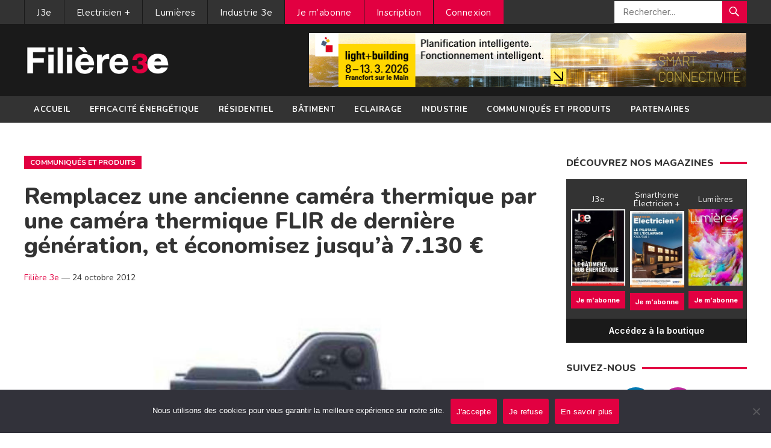

--- FILE ---
content_type: text/html; charset=utf-8
request_url: https://accounts.google.com/o/oauth2/postmessageRelay?parent=https%3A%2F%2Fwww.filiere-3e.fr&jsh=m%3B%2F_%2Fscs%2Fabc-static%2F_%2Fjs%2Fk%3Dgapi.lb.en.2kN9-TZiXrM.O%2Fd%3D1%2Frs%3DAHpOoo_B4hu0FeWRuWHfxnZ3V0WubwN7Qw%2Fm%3D__features__
body_size: 161
content:
<!DOCTYPE html><html><head><title></title><meta http-equiv="content-type" content="text/html; charset=utf-8"><meta http-equiv="X-UA-Compatible" content="IE=edge"><meta name="viewport" content="width=device-width, initial-scale=1, minimum-scale=1, maximum-scale=1, user-scalable=0"><script src='https://ssl.gstatic.com/accounts/o/2580342461-postmessagerelay.js' nonce="uooR6n4XMHpaGPpHMb6G2A"></script></head><body><script type="text/javascript" src="https://apis.google.com/js/rpc:shindig_random.js?onload=init" nonce="uooR6n4XMHpaGPpHMb6G2A"></script></body></html>

--- FILE ---
content_type: text/html; charset=utf-8
request_url: https://www.google.com/recaptcha/api2/anchor?ar=1&k=6LefV6ooAAAAAAaJvNgqtPTEaEK76stI73NdEC2u&co=aHR0cHM6Ly93d3cuZmlsaWVyZS0zZS5mcjo0NDM.&hl=en&v=PoyoqOPhxBO7pBk68S4YbpHZ&size=invisible&anchor-ms=20000&execute-ms=30000&cb=oe51rfnpi9sl
body_size: 48763
content:
<!DOCTYPE HTML><html dir="ltr" lang="en"><head><meta http-equiv="Content-Type" content="text/html; charset=UTF-8">
<meta http-equiv="X-UA-Compatible" content="IE=edge">
<title>reCAPTCHA</title>
<style type="text/css">
/* cyrillic-ext */
@font-face {
  font-family: 'Roboto';
  font-style: normal;
  font-weight: 400;
  font-stretch: 100%;
  src: url(//fonts.gstatic.com/s/roboto/v48/KFO7CnqEu92Fr1ME7kSn66aGLdTylUAMa3GUBHMdazTgWw.woff2) format('woff2');
  unicode-range: U+0460-052F, U+1C80-1C8A, U+20B4, U+2DE0-2DFF, U+A640-A69F, U+FE2E-FE2F;
}
/* cyrillic */
@font-face {
  font-family: 'Roboto';
  font-style: normal;
  font-weight: 400;
  font-stretch: 100%;
  src: url(//fonts.gstatic.com/s/roboto/v48/KFO7CnqEu92Fr1ME7kSn66aGLdTylUAMa3iUBHMdazTgWw.woff2) format('woff2');
  unicode-range: U+0301, U+0400-045F, U+0490-0491, U+04B0-04B1, U+2116;
}
/* greek-ext */
@font-face {
  font-family: 'Roboto';
  font-style: normal;
  font-weight: 400;
  font-stretch: 100%;
  src: url(//fonts.gstatic.com/s/roboto/v48/KFO7CnqEu92Fr1ME7kSn66aGLdTylUAMa3CUBHMdazTgWw.woff2) format('woff2');
  unicode-range: U+1F00-1FFF;
}
/* greek */
@font-face {
  font-family: 'Roboto';
  font-style: normal;
  font-weight: 400;
  font-stretch: 100%;
  src: url(//fonts.gstatic.com/s/roboto/v48/KFO7CnqEu92Fr1ME7kSn66aGLdTylUAMa3-UBHMdazTgWw.woff2) format('woff2');
  unicode-range: U+0370-0377, U+037A-037F, U+0384-038A, U+038C, U+038E-03A1, U+03A3-03FF;
}
/* math */
@font-face {
  font-family: 'Roboto';
  font-style: normal;
  font-weight: 400;
  font-stretch: 100%;
  src: url(//fonts.gstatic.com/s/roboto/v48/KFO7CnqEu92Fr1ME7kSn66aGLdTylUAMawCUBHMdazTgWw.woff2) format('woff2');
  unicode-range: U+0302-0303, U+0305, U+0307-0308, U+0310, U+0312, U+0315, U+031A, U+0326-0327, U+032C, U+032F-0330, U+0332-0333, U+0338, U+033A, U+0346, U+034D, U+0391-03A1, U+03A3-03A9, U+03B1-03C9, U+03D1, U+03D5-03D6, U+03F0-03F1, U+03F4-03F5, U+2016-2017, U+2034-2038, U+203C, U+2040, U+2043, U+2047, U+2050, U+2057, U+205F, U+2070-2071, U+2074-208E, U+2090-209C, U+20D0-20DC, U+20E1, U+20E5-20EF, U+2100-2112, U+2114-2115, U+2117-2121, U+2123-214F, U+2190, U+2192, U+2194-21AE, U+21B0-21E5, U+21F1-21F2, U+21F4-2211, U+2213-2214, U+2216-22FF, U+2308-230B, U+2310, U+2319, U+231C-2321, U+2336-237A, U+237C, U+2395, U+239B-23B7, U+23D0, U+23DC-23E1, U+2474-2475, U+25AF, U+25B3, U+25B7, U+25BD, U+25C1, U+25CA, U+25CC, U+25FB, U+266D-266F, U+27C0-27FF, U+2900-2AFF, U+2B0E-2B11, U+2B30-2B4C, U+2BFE, U+3030, U+FF5B, U+FF5D, U+1D400-1D7FF, U+1EE00-1EEFF;
}
/* symbols */
@font-face {
  font-family: 'Roboto';
  font-style: normal;
  font-weight: 400;
  font-stretch: 100%;
  src: url(//fonts.gstatic.com/s/roboto/v48/KFO7CnqEu92Fr1ME7kSn66aGLdTylUAMaxKUBHMdazTgWw.woff2) format('woff2');
  unicode-range: U+0001-000C, U+000E-001F, U+007F-009F, U+20DD-20E0, U+20E2-20E4, U+2150-218F, U+2190, U+2192, U+2194-2199, U+21AF, U+21E6-21F0, U+21F3, U+2218-2219, U+2299, U+22C4-22C6, U+2300-243F, U+2440-244A, U+2460-24FF, U+25A0-27BF, U+2800-28FF, U+2921-2922, U+2981, U+29BF, U+29EB, U+2B00-2BFF, U+4DC0-4DFF, U+FFF9-FFFB, U+10140-1018E, U+10190-1019C, U+101A0, U+101D0-101FD, U+102E0-102FB, U+10E60-10E7E, U+1D2C0-1D2D3, U+1D2E0-1D37F, U+1F000-1F0FF, U+1F100-1F1AD, U+1F1E6-1F1FF, U+1F30D-1F30F, U+1F315, U+1F31C, U+1F31E, U+1F320-1F32C, U+1F336, U+1F378, U+1F37D, U+1F382, U+1F393-1F39F, U+1F3A7-1F3A8, U+1F3AC-1F3AF, U+1F3C2, U+1F3C4-1F3C6, U+1F3CA-1F3CE, U+1F3D4-1F3E0, U+1F3ED, U+1F3F1-1F3F3, U+1F3F5-1F3F7, U+1F408, U+1F415, U+1F41F, U+1F426, U+1F43F, U+1F441-1F442, U+1F444, U+1F446-1F449, U+1F44C-1F44E, U+1F453, U+1F46A, U+1F47D, U+1F4A3, U+1F4B0, U+1F4B3, U+1F4B9, U+1F4BB, U+1F4BF, U+1F4C8-1F4CB, U+1F4D6, U+1F4DA, U+1F4DF, U+1F4E3-1F4E6, U+1F4EA-1F4ED, U+1F4F7, U+1F4F9-1F4FB, U+1F4FD-1F4FE, U+1F503, U+1F507-1F50B, U+1F50D, U+1F512-1F513, U+1F53E-1F54A, U+1F54F-1F5FA, U+1F610, U+1F650-1F67F, U+1F687, U+1F68D, U+1F691, U+1F694, U+1F698, U+1F6AD, U+1F6B2, U+1F6B9-1F6BA, U+1F6BC, U+1F6C6-1F6CF, U+1F6D3-1F6D7, U+1F6E0-1F6EA, U+1F6F0-1F6F3, U+1F6F7-1F6FC, U+1F700-1F7FF, U+1F800-1F80B, U+1F810-1F847, U+1F850-1F859, U+1F860-1F887, U+1F890-1F8AD, U+1F8B0-1F8BB, U+1F8C0-1F8C1, U+1F900-1F90B, U+1F93B, U+1F946, U+1F984, U+1F996, U+1F9E9, U+1FA00-1FA6F, U+1FA70-1FA7C, U+1FA80-1FA89, U+1FA8F-1FAC6, U+1FACE-1FADC, U+1FADF-1FAE9, U+1FAF0-1FAF8, U+1FB00-1FBFF;
}
/* vietnamese */
@font-face {
  font-family: 'Roboto';
  font-style: normal;
  font-weight: 400;
  font-stretch: 100%;
  src: url(//fonts.gstatic.com/s/roboto/v48/KFO7CnqEu92Fr1ME7kSn66aGLdTylUAMa3OUBHMdazTgWw.woff2) format('woff2');
  unicode-range: U+0102-0103, U+0110-0111, U+0128-0129, U+0168-0169, U+01A0-01A1, U+01AF-01B0, U+0300-0301, U+0303-0304, U+0308-0309, U+0323, U+0329, U+1EA0-1EF9, U+20AB;
}
/* latin-ext */
@font-face {
  font-family: 'Roboto';
  font-style: normal;
  font-weight: 400;
  font-stretch: 100%;
  src: url(//fonts.gstatic.com/s/roboto/v48/KFO7CnqEu92Fr1ME7kSn66aGLdTylUAMa3KUBHMdazTgWw.woff2) format('woff2');
  unicode-range: U+0100-02BA, U+02BD-02C5, U+02C7-02CC, U+02CE-02D7, U+02DD-02FF, U+0304, U+0308, U+0329, U+1D00-1DBF, U+1E00-1E9F, U+1EF2-1EFF, U+2020, U+20A0-20AB, U+20AD-20C0, U+2113, U+2C60-2C7F, U+A720-A7FF;
}
/* latin */
@font-face {
  font-family: 'Roboto';
  font-style: normal;
  font-weight: 400;
  font-stretch: 100%;
  src: url(//fonts.gstatic.com/s/roboto/v48/KFO7CnqEu92Fr1ME7kSn66aGLdTylUAMa3yUBHMdazQ.woff2) format('woff2');
  unicode-range: U+0000-00FF, U+0131, U+0152-0153, U+02BB-02BC, U+02C6, U+02DA, U+02DC, U+0304, U+0308, U+0329, U+2000-206F, U+20AC, U+2122, U+2191, U+2193, U+2212, U+2215, U+FEFF, U+FFFD;
}
/* cyrillic-ext */
@font-face {
  font-family: 'Roboto';
  font-style: normal;
  font-weight: 500;
  font-stretch: 100%;
  src: url(//fonts.gstatic.com/s/roboto/v48/KFO7CnqEu92Fr1ME7kSn66aGLdTylUAMa3GUBHMdazTgWw.woff2) format('woff2');
  unicode-range: U+0460-052F, U+1C80-1C8A, U+20B4, U+2DE0-2DFF, U+A640-A69F, U+FE2E-FE2F;
}
/* cyrillic */
@font-face {
  font-family: 'Roboto';
  font-style: normal;
  font-weight: 500;
  font-stretch: 100%;
  src: url(//fonts.gstatic.com/s/roboto/v48/KFO7CnqEu92Fr1ME7kSn66aGLdTylUAMa3iUBHMdazTgWw.woff2) format('woff2');
  unicode-range: U+0301, U+0400-045F, U+0490-0491, U+04B0-04B1, U+2116;
}
/* greek-ext */
@font-face {
  font-family: 'Roboto';
  font-style: normal;
  font-weight: 500;
  font-stretch: 100%;
  src: url(//fonts.gstatic.com/s/roboto/v48/KFO7CnqEu92Fr1ME7kSn66aGLdTylUAMa3CUBHMdazTgWw.woff2) format('woff2');
  unicode-range: U+1F00-1FFF;
}
/* greek */
@font-face {
  font-family: 'Roboto';
  font-style: normal;
  font-weight: 500;
  font-stretch: 100%;
  src: url(//fonts.gstatic.com/s/roboto/v48/KFO7CnqEu92Fr1ME7kSn66aGLdTylUAMa3-UBHMdazTgWw.woff2) format('woff2');
  unicode-range: U+0370-0377, U+037A-037F, U+0384-038A, U+038C, U+038E-03A1, U+03A3-03FF;
}
/* math */
@font-face {
  font-family: 'Roboto';
  font-style: normal;
  font-weight: 500;
  font-stretch: 100%;
  src: url(//fonts.gstatic.com/s/roboto/v48/KFO7CnqEu92Fr1ME7kSn66aGLdTylUAMawCUBHMdazTgWw.woff2) format('woff2');
  unicode-range: U+0302-0303, U+0305, U+0307-0308, U+0310, U+0312, U+0315, U+031A, U+0326-0327, U+032C, U+032F-0330, U+0332-0333, U+0338, U+033A, U+0346, U+034D, U+0391-03A1, U+03A3-03A9, U+03B1-03C9, U+03D1, U+03D5-03D6, U+03F0-03F1, U+03F4-03F5, U+2016-2017, U+2034-2038, U+203C, U+2040, U+2043, U+2047, U+2050, U+2057, U+205F, U+2070-2071, U+2074-208E, U+2090-209C, U+20D0-20DC, U+20E1, U+20E5-20EF, U+2100-2112, U+2114-2115, U+2117-2121, U+2123-214F, U+2190, U+2192, U+2194-21AE, U+21B0-21E5, U+21F1-21F2, U+21F4-2211, U+2213-2214, U+2216-22FF, U+2308-230B, U+2310, U+2319, U+231C-2321, U+2336-237A, U+237C, U+2395, U+239B-23B7, U+23D0, U+23DC-23E1, U+2474-2475, U+25AF, U+25B3, U+25B7, U+25BD, U+25C1, U+25CA, U+25CC, U+25FB, U+266D-266F, U+27C0-27FF, U+2900-2AFF, U+2B0E-2B11, U+2B30-2B4C, U+2BFE, U+3030, U+FF5B, U+FF5D, U+1D400-1D7FF, U+1EE00-1EEFF;
}
/* symbols */
@font-face {
  font-family: 'Roboto';
  font-style: normal;
  font-weight: 500;
  font-stretch: 100%;
  src: url(//fonts.gstatic.com/s/roboto/v48/KFO7CnqEu92Fr1ME7kSn66aGLdTylUAMaxKUBHMdazTgWw.woff2) format('woff2');
  unicode-range: U+0001-000C, U+000E-001F, U+007F-009F, U+20DD-20E0, U+20E2-20E4, U+2150-218F, U+2190, U+2192, U+2194-2199, U+21AF, U+21E6-21F0, U+21F3, U+2218-2219, U+2299, U+22C4-22C6, U+2300-243F, U+2440-244A, U+2460-24FF, U+25A0-27BF, U+2800-28FF, U+2921-2922, U+2981, U+29BF, U+29EB, U+2B00-2BFF, U+4DC0-4DFF, U+FFF9-FFFB, U+10140-1018E, U+10190-1019C, U+101A0, U+101D0-101FD, U+102E0-102FB, U+10E60-10E7E, U+1D2C0-1D2D3, U+1D2E0-1D37F, U+1F000-1F0FF, U+1F100-1F1AD, U+1F1E6-1F1FF, U+1F30D-1F30F, U+1F315, U+1F31C, U+1F31E, U+1F320-1F32C, U+1F336, U+1F378, U+1F37D, U+1F382, U+1F393-1F39F, U+1F3A7-1F3A8, U+1F3AC-1F3AF, U+1F3C2, U+1F3C4-1F3C6, U+1F3CA-1F3CE, U+1F3D4-1F3E0, U+1F3ED, U+1F3F1-1F3F3, U+1F3F5-1F3F7, U+1F408, U+1F415, U+1F41F, U+1F426, U+1F43F, U+1F441-1F442, U+1F444, U+1F446-1F449, U+1F44C-1F44E, U+1F453, U+1F46A, U+1F47D, U+1F4A3, U+1F4B0, U+1F4B3, U+1F4B9, U+1F4BB, U+1F4BF, U+1F4C8-1F4CB, U+1F4D6, U+1F4DA, U+1F4DF, U+1F4E3-1F4E6, U+1F4EA-1F4ED, U+1F4F7, U+1F4F9-1F4FB, U+1F4FD-1F4FE, U+1F503, U+1F507-1F50B, U+1F50D, U+1F512-1F513, U+1F53E-1F54A, U+1F54F-1F5FA, U+1F610, U+1F650-1F67F, U+1F687, U+1F68D, U+1F691, U+1F694, U+1F698, U+1F6AD, U+1F6B2, U+1F6B9-1F6BA, U+1F6BC, U+1F6C6-1F6CF, U+1F6D3-1F6D7, U+1F6E0-1F6EA, U+1F6F0-1F6F3, U+1F6F7-1F6FC, U+1F700-1F7FF, U+1F800-1F80B, U+1F810-1F847, U+1F850-1F859, U+1F860-1F887, U+1F890-1F8AD, U+1F8B0-1F8BB, U+1F8C0-1F8C1, U+1F900-1F90B, U+1F93B, U+1F946, U+1F984, U+1F996, U+1F9E9, U+1FA00-1FA6F, U+1FA70-1FA7C, U+1FA80-1FA89, U+1FA8F-1FAC6, U+1FACE-1FADC, U+1FADF-1FAE9, U+1FAF0-1FAF8, U+1FB00-1FBFF;
}
/* vietnamese */
@font-face {
  font-family: 'Roboto';
  font-style: normal;
  font-weight: 500;
  font-stretch: 100%;
  src: url(//fonts.gstatic.com/s/roboto/v48/KFO7CnqEu92Fr1ME7kSn66aGLdTylUAMa3OUBHMdazTgWw.woff2) format('woff2');
  unicode-range: U+0102-0103, U+0110-0111, U+0128-0129, U+0168-0169, U+01A0-01A1, U+01AF-01B0, U+0300-0301, U+0303-0304, U+0308-0309, U+0323, U+0329, U+1EA0-1EF9, U+20AB;
}
/* latin-ext */
@font-face {
  font-family: 'Roboto';
  font-style: normal;
  font-weight: 500;
  font-stretch: 100%;
  src: url(//fonts.gstatic.com/s/roboto/v48/KFO7CnqEu92Fr1ME7kSn66aGLdTylUAMa3KUBHMdazTgWw.woff2) format('woff2');
  unicode-range: U+0100-02BA, U+02BD-02C5, U+02C7-02CC, U+02CE-02D7, U+02DD-02FF, U+0304, U+0308, U+0329, U+1D00-1DBF, U+1E00-1E9F, U+1EF2-1EFF, U+2020, U+20A0-20AB, U+20AD-20C0, U+2113, U+2C60-2C7F, U+A720-A7FF;
}
/* latin */
@font-face {
  font-family: 'Roboto';
  font-style: normal;
  font-weight: 500;
  font-stretch: 100%;
  src: url(//fonts.gstatic.com/s/roboto/v48/KFO7CnqEu92Fr1ME7kSn66aGLdTylUAMa3yUBHMdazQ.woff2) format('woff2');
  unicode-range: U+0000-00FF, U+0131, U+0152-0153, U+02BB-02BC, U+02C6, U+02DA, U+02DC, U+0304, U+0308, U+0329, U+2000-206F, U+20AC, U+2122, U+2191, U+2193, U+2212, U+2215, U+FEFF, U+FFFD;
}
/* cyrillic-ext */
@font-face {
  font-family: 'Roboto';
  font-style: normal;
  font-weight: 900;
  font-stretch: 100%;
  src: url(//fonts.gstatic.com/s/roboto/v48/KFO7CnqEu92Fr1ME7kSn66aGLdTylUAMa3GUBHMdazTgWw.woff2) format('woff2');
  unicode-range: U+0460-052F, U+1C80-1C8A, U+20B4, U+2DE0-2DFF, U+A640-A69F, U+FE2E-FE2F;
}
/* cyrillic */
@font-face {
  font-family: 'Roboto';
  font-style: normal;
  font-weight: 900;
  font-stretch: 100%;
  src: url(//fonts.gstatic.com/s/roboto/v48/KFO7CnqEu92Fr1ME7kSn66aGLdTylUAMa3iUBHMdazTgWw.woff2) format('woff2');
  unicode-range: U+0301, U+0400-045F, U+0490-0491, U+04B0-04B1, U+2116;
}
/* greek-ext */
@font-face {
  font-family: 'Roboto';
  font-style: normal;
  font-weight: 900;
  font-stretch: 100%;
  src: url(//fonts.gstatic.com/s/roboto/v48/KFO7CnqEu92Fr1ME7kSn66aGLdTylUAMa3CUBHMdazTgWw.woff2) format('woff2');
  unicode-range: U+1F00-1FFF;
}
/* greek */
@font-face {
  font-family: 'Roboto';
  font-style: normal;
  font-weight: 900;
  font-stretch: 100%;
  src: url(//fonts.gstatic.com/s/roboto/v48/KFO7CnqEu92Fr1ME7kSn66aGLdTylUAMa3-UBHMdazTgWw.woff2) format('woff2');
  unicode-range: U+0370-0377, U+037A-037F, U+0384-038A, U+038C, U+038E-03A1, U+03A3-03FF;
}
/* math */
@font-face {
  font-family: 'Roboto';
  font-style: normal;
  font-weight: 900;
  font-stretch: 100%;
  src: url(//fonts.gstatic.com/s/roboto/v48/KFO7CnqEu92Fr1ME7kSn66aGLdTylUAMawCUBHMdazTgWw.woff2) format('woff2');
  unicode-range: U+0302-0303, U+0305, U+0307-0308, U+0310, U+0312, U+0315, U+031A, U+0326-0327, U+032C, U+032F-0330, U+0332-0333, U+0338, U+033A, U+0346, U+034D, U+0391-03A1, U+03A3-03A9, U+03B1-03C9, U+03D1, U+03D5-03D6, U+03F0-03F1, U+03F4-03F5, U+2016-2017, U+2034-2038, U+203C, U+2040, U+2043, U+2047, U+2050, U+2057, U+205F, U+2070-2071, U+2074-208E, U+2090-209C, U+20D0-20DC, U+20E1, U+20E5-20EF, U+2100-2112, U+2114-2115, U+2117-2121, U+2123-214F, U+2190, U+2192, U+2194-21AE, U+21B0-21E5, U+21F1-21F2, U+21F4-2211, U+2213-2214, U+2216-22FF, U+2308-230B, U+2310, U+2319, U+231C-2321, U+2336-237A, U+237C, U+2395, U+239B-23B7, U+23D0, U+23DC-23E1, U+2474-2475, U+25AF, U+25B3, U+25B7, U+25BD, U+25C1, U+25CA, U+25CC, U+25FB, U+266D-266F, U+27C0-27FF, U+2900-2AFF, U+2B0E-2B11, U+2B30-2B4C, U+2BFE, U+3030, U+FF5B, U+FF5D, U+1D400-1D7FF, U+1EE00-1EEFF;
}
/* symbols */
@font-face {
  font-family: 'Roboto';
  font-style: normal;
  font-weight: 900;
  font-stretch: 100%;
  src: url(//fonts.gstatic.com/s/roboto/v48/KFO7CnqEu92Fr1ME7kSn66aGLdTylUAMaxKUBHMdazTgWw.woff2) format('woff2');
  unicode-range: U+0001-000C, U+000E-001F, U+007F-009F, U+20DD-20E0, U+20E2-20E4, U+2150-218F, U+2190, U+2192, U+2194-2199, U+21AF, U+21E6-21F0, U+21F3, U+2218-2219, U+2299, U+22C4-22C6, U+2300-243F, U+2440-244A, U+2460-24FF, U+25A0-27BF, U+2800-28FF, U+2921-2922, U+2981, U+29BF, U+29EB, U+2B00-2BFF, U+4DC0-4DFF, U+FFF9-FFFB, U+10140-1018E, U+10190-1019C, U+101A0, U+101D0-101FD, U+102E0-102FB, U+10E60-10E7E, U+1D2C0-1D2D3, U+1D2E0-1D37F, U+1F000-1F0FF, U+1F100-1F1AD, U+1F1E6-1F1FF, U+1F30D-1F30F, U+1F315, U+1F31C, U+1F31E, U+1F320-1F32C, U+1F336, U+1F378, U+1F37D, U+1F382, U+1F393-1F39F, U+1F3A7-1F3A8, U+1F3AC-1F3AF, U+1F3C2, U+1F3C4-1F3C6, U+1F3CA-1F3CE, U+1F3D4-1F3E0, U+1F3ED, U+1F3F1-1F3F3, U+1F3F5-1F3F7, U+1F408, U+1F415, U+1F41F, U+1F426, U+1F43F, U+1F441-1F442, U+1F444, U+1F446-1F449, U+1F44C-1F44E, U+1F453, U+1F46A, U+1F47D, U+1F4A3, U+1F4B0, U+1F4B3, U+1F4B9, U+1F4BB, U+1F4BF, U+1F4C8-1F4CB, U+1F4D6, U+1F4DA, U+1F4DF, U+1F4E3-1F4E6, U+1F4EA-1F4ED, U+1F4F7, U+1F4F9-1F4FB, U+1F4FD-1F4FE, U+1F503, U+1F507-1F50B, U+1F50D, U+1F512-1F513, U+1F53E-1F54A, U+1F54F-1F5FA, U+1F610, U+1F650-1F67F, U+1F687, U+1F68D, U+1F691, U+1F694, U+1F698, U+1F6AD, U+1F6B2, U+1F6B9-1F6BA, U+1F6BC, U+1F6C6-1F6CF, U+1F6D3-1F6D7, U+1F6E0-1F6EA, U+1F6F0-1F6F3, U+1F6F7-1F6FC, U+1F700-1F7FF, U+1F800-1F80B, U+1F810-1F847, U+1F850-1F859, U+1F860-1F887, U+1F890-1F8AD, U+1F8B0-1F8BB, U+1F8C0-1F8C1, U+1F900-1F90B, U+1F93B, U+1F946, U+1F984, U+1F996, U+1F9E9, U+1FA00-1FA6F, U+1FA70-1FA7C, U+1FA80-1FA89, U+1FA8F-1FAC6, U+1FACE-1FADC, U+1FADF-1FAE9, U+1FAF0-1FAF8, U+1FB00-1FBFF;
}
/* vietnamese */
@font-face {
  font-family: 'Roboto';
  font-style: normal;
  font-weight: 900;
  font-stretch: 100%;
  src: url(//fonts.gstatic.com/s/roboto/v48/KFO7CnqEu92Fr1ME7kSn66aGLdTylUAMa3OUBHMdazTgWw.woff2) format('woff2');
  unicode-range: U+0102-0103, U+0110-0111, U+0128-0129, U+0168-0169, U+01A0-01A1, U+01AF-01B0, U+0300-0301, U+0303-0304, U+0308-0309, U+0323, U+0329, U+1EA0-1EF9, U+20AB;
}
/* latin-ext */
@font-face {
  font-family: 'Roboto';
  font-style: normal;
  font-weight: 900;
  font-stretch: 100%;
  src: url(//fonts.gstatic.com/s/roboto/v48/KFO7CnqEu92Fr1ME7kSn66aGLdTylUAMa3KUBHMdazTgWw.woff2) format('woff2');
  unicode-range: U+0100-02BA, U+02BD-02C5, U+02C7-02CC, U+02CE-02D7, U+02DD-02FF, U+0304, U+0308, U+0329, U+1D00-1DBF, U+1E00-1E9F, U+1EF2-1EFF, U+2020, U+20A0-20AB, U+20AD-20C0, U+2113, U+2C60-2C7F, U+A720-A7FF;
}
/* latin */
@font-face {
  font-family: 'Roboto';
  font-style: normal;
  font-weight: 900;
  font-stretch: 100%;
  src: url(//fonts.gstatic.com/s/roboto/v48/KFO7CnqEu92Fr1ME7kSn66aGLdTylUAMa3yUBHMdazQ.woff2) format('woff2');
  unicode-range: U+0000-00FF, U+0131, U+0152-0153, U+02BB-02BC, U+02C6, U+02DA, U+02DC, U+0304, U+0308, U+0329, U+2000-206F, U+20AC, U+2122, U+2191, U+2193, U+2212, U+2215, U+FEFF, U+FFFD;
}

</style>
<link rel="stylesheet" type="text/css" href="https://www.gstatic.com/recaptcha/releases/PoyoqOPhxBO7pBk68S4YbpHZ/styles__ltr.css">
<script nonce="SHmeATzFX49gVsYBsXeCTg" type="text/javascript">window['__recaptcha_api'] = 'https://www.google.com/recaptcha/api2/';</script>
<script type="text/javascript" src="https://www.gstatic.com/recaptcha/releases/PoyoqOPhxBO7pBk68S4YbpHZ/recaptcha__en.js" nonce="SHmeATzFX49gVsYBsXeCTg">
      
    </script></head>
<body><div id="rc-anchor-alert" class="rc-anchor-alert"></div>
<input type="hidden" id="recaptcha-token" value="[base64]">
<script type="text/javascript" nonce="SHmeATzFX49gVsYBsXeCTg">
      recaptcha.anchor.Main.init("[\x22ainput\x22,[\x22bgdata\x22,\x22\x22,\[base64]/[base64]/[base64]/ZyhXLGgpOnEoW04sMjEsbF0sVywwKSxoKSxmYWxzZSxmYWxzZSl9Y2F0Y2goayl7RygzNTgsVyk/[base64]/[base64]/[base64]/[base64]/[base64]/[base64]/[base64]/bmV3IEJbT10oRFswXSk6dz09Mj9uZXcgQltPXShEWzBdLERbMV0pOnc9PTM/bmV3IEJbT10oRFswXSxEWzFdLERbMl0pOnc9PTQ/[base64]/[base64]/[base64]/[base64]/[base64]\\u003d\x22,\[base64]\x22,\x22wqwmwrk8w7JARsO5exBUCj0Ww6DDvwrDmMO+BjwsSmk3w43Cvk15TV5BDkjDiVjCty0ydFQcwrbDi3TCmSxPSGIUWHg8BMK9w5obYQPCjMKUwrEnwrsyRMOPO8KtChJ5OMO4woxWwpNOw5DCr8O5XsOELnzDh8O5IMK/wqHCoxh9w4bDv2nCjSnCscOdw5/[base64]/[base64]/NsKIw5bCisKOwqDCuQ4VBsK+cHxUw4pAwr57wpwgw7piw7XDgE4qIcOmwqJMw4hCJVcNwo/DqBrDmcK/wr7CsRTDicO9w53Dm8OIQ0JdJkRtIlUPAMOZw43DlMKJw4h0IlE0B8KAwqcedF3Dr21abH/DgDldF3wwwonDnsKsET1Qw4J2w5VHwpLDjlXDi8OzC3TDucOow6ZvwrshwqUtw4fCkhJLNsK3ecKOwrFww4s1OsOxUSQOCWXCmgzDkMOIwrfDgH1Fw57CjVfDg8KUM2HCl8O0J8ODw40XPX/CuXYsalfDvMK+dcONwo4BwrtMIwtQw4/Cs8KQLsKdwopmwpvCtMK0a8OKSCwOwpY8YMK0woTCmR7Co8OIccOGanrDp3dKEMOUwpMnw63Dh8OKIX5cJUlFwqR2woksD8K9w7ANwpXDhH1ZwpnCnmt0wpHCjipaV8Otw4vDr8Kzw6/[base64]/wrPDnArDnwBLwpjChCcXwofDlCzDosO+w7puwqjDp8O1w6Riwrkqwotbw7MHKMOlO8OUJlDDrMKOBW44ScKLw7AAw4bDp1zClD9Yw6/CkcOHwo5BGMO3dGXDg8OYH8OncXHCh1vDvsKwfxkyLCnDhMOGGXnCqsOswpLDqhLCkTDDpsKmwp1zBDEWOMOCaQhTw5g5w6dbYsKkw4l0fEDDscO1w73Dk8K4WsO1wol/[base64]/wpRFfXFvGHnCuSbChEzDpVvCrsKfTsOTWcOcCFvDvMOheg7Dv150fFPDm8KUGMOLwrcmGGgMasOifMKxwocUWsKzw67DsnABJAHCrC9dwoACwo/CpnLDkAFhw4ZFwp7Cn3bCo8KBYsKgwpjCpAFiwojDnGlOYcKHcmgFw599w7Izw7RiwppSbcOCBsOfeMOZS8OUHMOmwrPDqHHCtn7CmMKnwqzDg8KyXU/DpikYwrbCrMOawpPCicKtLxdDwqhjwp7DrR4iB8Osw6bChj0Ewrpqw4UMVMOUwq/DpE4GbmBlC8KqCMOKwpNpMsOUVlLDjMKiBcO9OsOhwowmZ8ONS8Krw4lpSgPCrTrDlwZmw496aFrDp8K/WMKQwp0/dMKeUMKIG1vCtsOHZ8KJw7/[base64]/Dj8KcWsOhGMOrZcKgZ2lBw5REJcOGPmzDlcOjUzzCqWrDpDAzXcOzw7gXw4Niwo9Lw5xTwoltwoJVIE0Ewo94w7JSQUPCq8KhHcK7X8K+E8KzS8O3bW7DlBAcw6sTTzPCtcK+GEMUGcK3dx/DtcOnMMOLw6jDpsKPTSXDs8KNOBDCq8K/[base64]/[base64]/eTrCjxUNf8K+w7rDjsOow5VoB07Dp3XDj8ObAlvDqSkpTMK1fjrDssOab8KBLMOLwogdJMOvw77Ct8OIwoXDv3VyEC/Cslgxw5I0w4E+QMK0wo3CkMKpw7gNw7PCtTghw7nCg8K4wpHDv24Qwq9RwrJ7IMKPw4bClAvCjw3CpcOCQMKVw4XDj8KMCcO7w7DCjsO7wp4Mw4ZwVlbDl8OcSBV3wo/CksOQwrHDpMK0wp5Qwq7DhcKHwo0Iw6bCr8OZwrjCpsOlYxYZFR3DqcKhWcKwVjbCrCspMB3CjytywpnCkHDCicOEwr4LwqA9WkV/ccKLwokrRXVRwrfCnhwOw7zDocO3WBVywr45w73DtMO0E8O4w7bDjEVaw43DksOoHC/Cj8K2w6vCmjsPPE1Cw51yBcKVWjnDpC3DrsK4N8KeKMOKwp3DoQ3CmMOTbMKJwrPDnsKuIcOcwp12w7rDkFdYcsKvwqBePzLCmGTDjsKfwqLDgMO0w69lwpLCj0VHZ8O/wqNkwpp8wqltw5vCssOEG8KwwrjDgcKbe1wVdgLDo25JV8KMwqpRfGsaZxzDql/DkMKew7wuAMK3w5xPfMOgw53CkMKOW8O6w6tZwqt3w6vDtF/DmnbDs8OSKcOhKMKRw5HCpDhkfiofwqHDnsKDR8OPwpFfA8O7IW3CqMKmw4zCoCbCl8KQw6/[base64]/DtsOECnbCjBU7w6/CtsKnZsKIw45uw6LDpcO3PSZeTMOIw5PDr8OdVCkNUcO0wr9Iwr/DqHLChsOPwoVmf8KUS8OVG8KDwpLCssOoXGlLw6cxw69ewojCj1PDgMKaEcOhwrvDlw8twpRJwpJAwrhawpvDhFLDvnXCo1ZCw6zCvsKWwojDsFHCjMOZw7zDvV/[base64]/DomtQekLCqgIVGCFyEGHDsyXCi1fCjCzCg8KXPcOzXsKzEcKFPcOXTGIiFhpgWsKrFWA5w5vCkcOvesK0wqZ+w6w6w5/DhcOLwrQUwonCpEjClsO2DsK1wpMgHEg9YiLCqDJdC0/DmS7Cg0s6wpsdw7nCpxcQbMKsTcORX8OiwpjClVRBSGDCnMORw4Ysw6h6wr/[base64]/[base64]/Dp8KNAQwFE8OsMiTCu8KtwodDw65PwpcCwpbDmcO3P8Krw6DCoMKrwq8OMEbDn8KPwpHCs8KWPHN2w6bDksOiEQTCqcK6wqPDq8OgwrDCsMK0w4JJwpjCpsKNZMOiO8OSBS/[base64]/DvcKnOsOUw5zDnMKlBMK2w7hpIynCvHLCkRvCssOCw5N5M1fCuhnCpVtYwr5ww5tyw4FXTFFwwrAia8Oow5ZCwppEEUDCocOjw7DDgcKhwqkceF7DqRMtHcOpRcOyw400wr7CqsOHF8Omw5bCr1LCrg/DpmbCm03CqsKiIXzChz50O3fChMO3wojDhcKXwpnDhsOTworDljNXRgESwrvDnxwzUngjZ3krYsO+wpTCpydSwqvDjztGwop5dcOOQ8Kqwq/DpsKkZjvCvMOgVEVHwp/Dk8OzAhAfw4InQMOwwpDCrsOawp8Fw79Dw63CocKpG8OxfEoiFsO7wpYEwr7DqsO7VMOFwprCq0DDrMOpEcKSFMKVwqx6w7XDoWthwpPDtsKRw5/Ck1PDtcOsLMKrXXZwPW4daRo+w7tQVsOQOMOWw5LDu8Okw4fDmnDDqMKaLzfDvWbCvcKfwoYuBGADwpV7w5hJwo3CscOLw4vDnMKZZcO7MHUFwqwFwrhbw4Alw7/[base64]/DlsKTc8Ofw4FVwpfDi8Kew4N6FmzCrMKjw5NCZMKZezLDlcOZFgvClAN2f8OwJznCqjImWsOJOcOhMMK1T2VhbzA/wrrDoxgYw5YbPMOgwpbCmMOjw5Edw6tBwo3DpMKeDsKTwp9ySA7CvMOpHsOEw4gaw75AwpXDp8K1wq9Iwo3DgcKXwr5cw5XCucOswrXCsMK1wqgAIE/CicOfHMOow6fDinBtwrLCkw9Vw5g6w7AWAcKfw6ojw5Jxw5DCng0dwofCmMOZSkHCsxYqG2cSw6x/GMKgGSgZw4Rqw4rDg8OPBsOFSMOQXT7DoMOpfyLDo8OtKy9kRMOKw6rDhDXCkHQ4PMKsa0fCjsKSfw8LbMO1w63DkMO2EUdAwr7DuwrDj8OHwoTCo8Oiw54dwrTCv1wOw4JXwopEw5wiMAbCnsKEwqsawrF+BWtTw7I8EcOhw7nClw9/IcORfcKRK8Oow7nDh8KqHsO4LcOww5PCtT7Cr0fCo2fDr8Kfwr/ChsOmD3XCoAB4Y8OmwoPCuEdjIi90bUZgQcOyw5dgACEVD1Vjw5orw6M3wrdrO8Oww6RlNMKQw5IuwoHDm8KnHlEfZgTCrSdEwqXCqMKjG18hwqZbBcOEw4DCg1rDqDszw7siKcO4FMKqAzDDrwvDhMO/wrTDrcKzfxMOR2waw64Qw6YDw43Dg8OGAWDCp8Kaw4lbHhFdw4Jsw6jClsKiw7gfPsOzwpvCgB7Doy5FPsOXwo9/CcKRTlHDjsKowoVfwonCmsKVaiTDvMOiw4VZw4Mtw67CpgUSO8KDDT1FfGbCp8Oudx0bw4PDvMKMKcKTw5/ClgdMJsK6SsOYw7LClk0kYlrCsTZ0YsKEMcK+w6BjPzjCqMOhE2dBcAhpbhdpNMOpE03Dn2jDtGFrwr7DsW1Uw6NwwrrChkvDtCdxLUrDo8OWbD7Dk3AMw6DDgCDCpcOWT8O5EVt8w73Ch2/DoUlwwr/DvMOld8OqV8KQwpjCscKuXXEba1rCscKxCT3Dv8K0P8K/eMKPZwjCoHhbwoLDjS/CggbDuzQaw7nDu8KawpLCmG1VTsOawqMKBTkqwpt5w6M0AcOGw6EDw5cPIlNdwpZLSsKSw5zDgMO3wrEwbMO6w7LDlsOUw7BzTB7Cj8KeFsKrUmrCnCldwpTDnQfCkTBRwpPCjcOJKMKMHy3Cm8K1wpgdLMOAw6DDiyw/wpgbJsKUFsOow7DDk8OfNcKEwpZRC8OYIcKZEGl5w5LDrQ3CsT3DkjLCiVfCsCdvXGsFGG8swqPDhMO2wohhWMKQZ8KIw6XDhyPDosKQwocFQsKael4gw7crw5dbBsOUBwUGw4EUGMKIT8KicgTCv2dwUMOZLH7DhRJEPMOWZcOrwo1UTsO/[base64]/w67Dp3YybjlDw7LDo2l6woMiwr5DUXQ3e8O+w5ViwppsfcOpw7olNcOXIMK4MAjDhMOMZCtuw6vCnsOvXDgFFRDDvcOjwrBHMjZ/w7IpwqbDpsKHWcO+w7sZw6DDpWDCmMKFwrLDosOhWsO5Q8O9w4DCmcK4YsK4N8KbwoTDhWPDv0HCsxFeTCbCusOHwpnDm2nCqMOHwqoBw4nDiEFdw7jDqiZiW8KZbSHDv2bCiX7CiTTCj8O/w687QsK3bMOpHcKtO8OkwoXCl8Klw7dFw5ZZw49oSHvDiWLDgMOXfMOcw4YSwqDDpFLCkMOZA3MuJcOKM8KBOm3CqMOaBDQbacOWwp9UCXLDjEhCwoQac8KQJUgww53Dv3rDjcK/wr91FMOJwofCuVssw695fsOxRRzCtB/DuF0LZyTCpMOcwrnDsB4ZNX0OF8KxwpYTwrtMw5HDoEkfBwXDkRfCqcOMGB/CtcOGw6UhwpIkw5UDwqVPA8KQclAAa8O6w7fDrnE6w5jDvsOzw6Fua8OJPcOHw4I/[base64]/DjB3DhSrCmVYiU8Ozwokew4lEwppRSVnDpMOETyRyTsKGelgEwpgILFjCh8KgwqE8NcKQwq0xwrzCmsKGw4ovwqDCizrCiMKvwp0Mw43DjsKUw4hCwrkSQcKQOcOFTj9WwrXDpMOjw7jDnW3DkgI2wr/DmHwyCcO8G0wfw4ocwrl1PQnDqE99w60YwpfCj8KIwr7Ct1xqMcKcw47Co8KkOcOwL8Otw5Qvw6XCkcOCTcKWP8OJasOFazLCikpBw7DDgsK9wqTDqzvCh8OOw5BvDGrDh3B/w7h8Z1jDmxvDqcOhUmJ0CMOVHcOdw4zDgUh+wq/CmhjDhl/DtsO8wo50emDCtcK3TBd9wqwJwo8xw6/CucKadx0kwprCocKyw7w6bnnDgMOVw73ChFhBw6DDo8KTOTFBdcOvFsOEw4rDrgzClcOwwrnCmcO1IMOefcK/AMO2w4/CjGHDhHQHwqXCvHpbAQV+wrh6N208w7TCrUbDr8KHAsORdMOwUsONwqzCoMKZSMOpwqrCisOPZMKrw5bDssKfLxTDvCjCp1/DtBQ8VAEUw5jDi3PDp8Orw7zCvMODwpZNDMKJwrtKGRtfwpdTwodIw6XDsQcjwojCj0pSNcKpw43DscOCV3rCssOQFsOAHMKPPjg2TFLDscKvdcOawpRGw57CqV4IwrQQwo7CrcKSGj4UQGtZw6DCrAbDpFDClgnDqsOiMcKDw6vDlgDDmMK0bDLDuUd4wpMmGsO/wqPDncOvNcO0wpnCoMKBLXPCrl3CsCLDoUbCtAYqwoMNR8O6TsKZw4sidMOtwrLCp8K7w4cUFHLDgcOZBEdiKcORfsK6fQ3CvEPCjcO6w4sBCWDCnzZgwpcRDsOjamFwwrvCocOuNsKawqfDkyN9FsKkcmgaacKTQzjDjsK1QljDtsKFwoxtdcKzw4TDm8OtZlNUPh/DiwouW8KaMy/CjsOsw6DCqsKKJMO3wpplb8OIVsKhazAxLAHCrxBRw7lxwoTDo8O6UsO6U8OQAkwwWCDCtgoEw7XClzbDtXpYX25ow4ggd8OgwpN/blvCuMOwYsOjRcODA8OQdHl/PwXDlUjCusOOWMKbJcKow6TCvhHCoMK0QSw1CUbCmMKrTAgVMFcfPMKJw6LDkhPDriDDhBURwpYTwqbDiiXCjWpFRcO0wqvDuGvDlcOHES/DgnpLw6jDgcOawpJswroxBMOMwonDj8O6P29VcCDCnjocwpEewoEHKcKTw43DssO7w7wEw5spXiMdbEbCjsKteRDDmsO6BcKdTxXCnsKfw47CrsOPNMOTwqw9TwhLwqjDmsOdc3LCoMOjw6rCvMOywoE2FMKNY0IOJEVyLcO/bsOHbcKOBSDCpyjCu8O5w5l1GizDkcKUwojDv2dGCsOwwrVOwrFuw79Bw6TConcTUBvCiknDo8KZfMO8woBFwrPDp8OvwrLDqMOdE2ZtRGvClG4jwpbDhx4nO8OwJsKuw63DgsO4wrfDhMKHw6c3ecOcwq/CvsKTRMKew4ICb8KEw6bCpcOXWcKVDz/Crh7DicKww49BYx0Pd8KIw7/CgsKXwq1xwqRsw7o2wpRTwoMww6NTBMO8L247w6/CrMOMwpfCrMK5fwJ3wrnClMOQw7ZDC3nCqcKHwoxjR8OiS1pwCsKjeT1Gw7snEMO/DClUJcOZw4ZCL8K3GAvCoUYKw7gjwp/DncOcwojCgWjCu8KkMMKlwqTCtMK3fwjDrcK2woDDkz3Cl3pZw7rDiwYdw7tGfHXCr8K7wpzChm/[base64]/w4XCnsKvbEjDnApDw6LCpF06MhNcNMK5eMOGYWV0w7DDo3VMw63DnSBzDsKoRxvDpcOfwo4dwqdbwqErw6/CkMKUwqPDpm3CkU54w4FTTMOAaDTDvsOiEcO2JiDDuS1Ew5vCqmTCocOdw6rCs11AKCnCscK1w4ZIccKIwrlkwofDtjTDhj8lw78xwqEPwpXDpBlcw6k/NsKPTSRFVAbDncOreSDCv8O/wrhmwphzw7bCoMOPw7gzdcOew6AFSjXDtMKaw5MZw54ISsOIwpJ/LcKAwp/CjGvDsW3CrcOxwqxvfDMAwrdjQ8KYaXFHwr0+EsKhwqbCgmUhEcKGX8OwVsKTD8KlLCLCjUPDl8KjacO/DmpAw6VXfAjDmMKswo0QU8K5PMK8w4rDoQLCoRnDjQdDOMKrOsKPw57DlV/CmWBFWTnDkDAQw41owq5Gw4bCrkbDmsOiMxDDucOLwolkO8K0w6zDkHjCo8K2wpUjw5BSe8KZIsO6EcK8f8K7MMORawzCmkjChcK/w4fDniDCtxcOw5kxGXfDgcKKwqHDlMOQYhLDgDXChsKKw7zDgzVLYMK2wol1w6jCgirDuMKswo8swp0Ja0/[base64]/[base64]/Cri9ifjpTLRxqJVsVwqFSw4tQw44aK8KTJsOJLGrChA5SMwjCl8OUwprDjsONwpErcsKwMRjCrF/DoERUwqJ4ccOpFANSw7BCwr/CrsOgwpxuLRQkw5Y3WHjDosKxQQIIZkhBY0h8Qjt5wqZ/woLChyAIw6MAw6khwqsfw5gRwpk7wrxqw47Drg3CgChGw6/DoVBFEEJAYnp5wrVjLUUjZm/DksOpw7rCln/[base64]/Dm1FyGEbDnsOnKR8dwoYgw7JYRBLDuz7DusK/w5skw4TDoUMyw6owwplAG2XCncKmwp0BwoswwqhJwpVlw5Rkwqk0MwR/wqfChx/[base64]/Dpj3ChcOrwroYw7lmPlh9w4zCszYXYcOVw7cXwpfClcKUI2Adw7/DrBVNwr/[base64]/w4zConnCncK7XlXChcONfsKcwq8CPcKyRMOKw70yw4AtDyPDqgXCl3MZcsOQN3bCok/Cu00KKFVow65ew6pawqxKw47CuGrDjMONw4UMZ8KoGkLCjQdTwqLDjsO/WVZSV8OQMsOqez/Dm8KlFAxvw68cGsKydcK2GA1+O8ONwpTDlx1TwqQpwoLCrnLCuTPCpTQLQ17CoMOUwqPCg8KQdGPCsMOQSkgdHnhhw7/CkMKvacKBOirCrMOMPA9bfAMCw7oxL8OVwpXCkMOcwoB8TMO/Ik4NwpbCgy1WdMKqwqrDnlcofwljw6nDpsOYA8ODw4/CkyZRGsKeY3LDo0nCtFkhw7IqCMOvZcOaw7rDuhvDv0ohPsOcwoJHXsORw4jDu8KiwqBIDU03wozDqsOmPhYyZi/ClTIrNMOCbcKoNkdew4bDh17Dv8OieMODYsKVA8OWRMKUIcOIwq13wp84fRbDiFgfHGzCkRvCuz5SwpdrJXNPeSFZPTfCvMOOWcOVK8OCw6/DmQvDuD/DvsO5w5zCmSthw6bCusOPw6ooJcKGYMOBwrTCvTPCqxXDrDIJRMO1b1LCuQNwGMOsw4EXw65+QcKPZXYQw7jCmh1JYhk8w5fDo8KxHhvCq8O5wofDk8OKw60cBlllwrLCm8Kyw4ZYEMKMw7nCt8KZKMKjwq7CicK4wq/DrBExNMKMwqlRw6dWGcKlwofCgcKkGgTCosOjcQjCgcKrARDChcKfwqXCs37DnxXCtMOQwqJFw77DgcOvJGfDnRrCtnjDnsOZw7jDnRvDgnwUw6wYKsO8DsOgw77CoRvDmx7DoQjDmxFxJAomwp8jwq/[base64]/CoBZiwqE9wqrDhDoIClnDjjPChMK3w65Rw7ZHBsOww6jDhXrCu8O9wplCwpPDr8Ofw6/[base64]/bsKqwqvCu8O9w4p1UX4+csOBQBtvNFksw7/CksKmdklhbXdIB8KNwrVLwq1Iw4A0wqwDw53DqmUkFcKWw5cHUcOswrbDtwwuw5zDv3fCtcORZkXCtcOaERsYw6Jew65jwo5iYsKvc8OfA13Co8OJQMKMGwIUX8O2wo5pwp8HE8OgW1wZwqTCkUoKKMKyIHvDpE7CpMKhw73Cil5haMOGGcK/B1TDnMKXbHvCjMOjUjDCvMKyRmPDq8K7JB7DsQLDmATCvgrDnWjDtCQhwqPCusOXRcKmw7wMwop4wrjCrcKPFyd6LixBwrjDtcKYwpIgwrfCpG7CtBs0Rm7ChcKYUjDDvcKLQmDDmMKYZ3PDpzLDqMOqWy3DhynDhcOnwp9/csOOWmdpw6JWwpbCjcKqw5dnJAUQw5HDk8KBL8OlwqXDiMO6w4dBwqgzGUNHBSPDj8O5Rj3DqsKAwoDCikTDvAvChMKCfsKYw61jw7bCsGZYYgAUwq/[base64]/CsCrDucKgw54nwq0BJ8O0XThbw4fCr8O2cn5EZyvChMKUDkrDvE9NZcO0N8KrRC8pwqzDjsOHwobDhDYzVMOiwpDCm8KSw6Isw5Vrw7gsw6HDjcOXQsOlOsOvwqNMwoAvXcOrJ3QdwofCnhUlw5TCphocwqjDpHDCnGocw6nCjcOawqBNHw/DssOTw6UvDsOFH8KEwp8BJ8OmAkkcW3PDpcKIbMOQJsO8DDdXd8OHFcKDXmRQLn3DhMOFwodCZsOxHWQaQjFQw5jCgcKwT2HDpnTDlw3DtHjCj8O0wo5pD8OLwoDDiATCjcK1EBLCuQtHSihoWMKEecKAQzTDiQJ0w5cuLQTDq8K3w5fCp8OGHyJZw4HDj0wREA/CpMKSwojChcO8w4bDmMK7w7fDtcO7wrtwMDLCicKnbGAbC8O/[base64]/DrlgEFMKxwphbMcObwoJUwqjDol/Dhm5awojDtcK7wo3CrsOyOcKSworCl8K4w6t0ccKHKxVow43ChMOSwojCnmgsXDk8B8KwJGLCrcKCQSHDtsK2w4TDlMKHw6zCtcOzSMO2w4XDnsOlTsK9XcKowq9VFUvCg2BPLsKEw6/DjsK8c8KfQ8K+w4luAHvCjz3DsBFcAiNxSCRTe387wrUFw5cMwqPDmsK5KMOCw5DDnQMxBFV1AMKcWTvCvsKdw5DDmcOlfGHCp8KrNnTDqcObInzDkmFiwojCji5iwpLCqxx5CC/[base64]/[base64]/Cl3EeYmbDn2Z3YcOHwotAVsOyQyoiw5XCkcKlw4PDq8K7w6HDhVTCisO/wpTDghHDisOZw5TDncKzw6dfSyLDnsKSwqLDrsObFExnBzLCjMOIw5QBLMOyY8OcwqtpfcKgwoA/w5zCjcKiw4nDuMKcwpfChXbDjCXCmX/DpsO9a8K7RcOAUMObwrnDs8OICnvChE9LwpIlw4Mlw7/[base64]/w63CogFRw5N5QFdPw4gtw7daw57DgsKfJsKIDSsFw5ZqDcKowqLDh8O9d0jCuXpUw5Isw4/[base64]/Dk8OYPsOuMMKfw5jDkcKFwro0wq/[base64]/[base64]/CqErDjQRUASJJFsOJwpvDmMO9HcKqVcO4UMKPbyNFAQFMD8KvwodlRDvDhcKkwrfDpkYlw6nDsExIM8KqeizDjcKtw5zDksO/EyNFEcOKXUrCtxEfw5PChMKrBcOuw5XDsyPCmxTDvUPDlBrCucOew6bDocKGw6wqwrrDhWHCmcK7ZCJew7xEwqHDg8OqwofDnMOZw5Z+wqPCrMO8DGbCpnLDi354DsORccOnH35SNQvDiX0Sw7d3wobDrE8Awq0/w5QgKhbDr8KJwqvDuMOLa8OMHMOMVnHDolLDiGPCucOSdljCosOBIjIJwp3CtnHClcKrwoTDtDzCkQEowq1cFcO9blE5wo8iJCzCkcKgw68/w4kwcinDmlh9wqIcwpjDqWPDscKow51gJB/Dtj7CisKjC8K6w713w78+PsOsw6bCn3HDpAHDqcO3asOGTFXDmR8xAcOQOC4Zw4XCusOaDBHDrMKbw55AXh/[base64]/CmMKteXHDqMKPD8O0w6TDtlPDosKpw7bCsS8jw6Edw5TDk8OVw6zCljZTRC/Ci1PDqcO5ecK6HFsePA5oWsKKwqVtw6DCn18Hw6tvwrpKbxZRw4JzEAXCgj/[base64]/AWDDjw9JC8O/w5XDv8K1w7nCpMOEwqXCqsKvdQnCrMKJY8KewqPCiAVJLsOfw4fCrsO7wofCu33CpcOAPg9ORMOoG8O5UA1KVMK/JA3Cr8KADU47w50AOGlcwoTCmcOkw6vDgMOlHBtvwr07wrYSw7zDvyo2wrgiwoHCvsOzZsKiw43DjnrCtcKzez8CfcKtw5XCmyc6QS3DskfDnx0WwonDqsKXSgLDnCttB8OowqLCrxPDt8KGw4Rbw6VNdWEMfSNjwovCqsOUw69/Dj/[base64]/CrDrDkcOjwp/DgCllwpx/bMO0w4XDjMK3wonDgV4ow7JSw7/DmMKdJ0IuwqbDlsO+wq3CtwPCvMObDjJQwpF/Cy1Nw5rChj8Yw7gIw7wrB8KwUQFkwq5cFsKHw6wZccKCwqbDl8Oiw5U8w67Ch8OmbsK6w67CpsO/[base64]/w6bCgMKmwoDDqhoKwpvCg8OCw5FFBcK9wpAhw5HDtibCr8K8wozDtmIyw78ewrzCvA3ClsKlwqd9YMOjwozDvcKnWy3CiSdtwp/[base64]/DtS5bXTFJw5rDm8KHwpQHVXfCvMKnwq4/[base64]/[base64]/WzrCukHCmUnCgMKsPBw9w5HCtcOSY0bDunkvwo7CrcK4w5DDsU82wpY+GCrCi8K8wpdRwoNywoYnwobChCzCpMO/[base64]/[base64]/Cl8OyAsKLwqzCkzATc8KaFHjCq0zCtxkUw7VOw5vDsj3Ch1/CrE/Crl8iV8O2MsOYKcKmfCHDlMO7w6drw6DDv8Olwp/ChMOqwp3CrcOBwpbDhMKsw40pPg1Gan7DvcKJT0krwpgQw7NxwpbCnz/Du8OoDCXChzTCr2vCnlY2YATDhixuKxMWwrx4w4kaZXDDg8O2w7vCrcOxCDcvw71cZMOzw7g5w4EDY8O/w4TCrCoWw7tDwrDDmCBAw7pRwpHCsinDiWPCrsKNw73CncKVasOSwonDiEoIwpwSwqNtwr5jZsORw5phB2BPCQvDoUbCr8OHw5bCnR7DjMK/GCzCsMKVwobCjMOvw77DosKbwqIRwo0MwrhlShJywoIYwrQPworDuwLCslN8PQ1bw57DmCl7w4/CvcOawonCpl5hJcOpw6M2w4HCmsOzecO+PC3CgRrCpzPCrxEjw5EHwpLDkjlMS8O1ecKvaMKXwrllfWgUbB3DlsKyS14Ow57Ch3zDqETDjcOqSsKwwq8Twq4aw5YHw7rDlgHCggQpfQADGWPClwfCoz3DvQRCJ8OjwpBzw4/DslTCq8K9wpvDocOpZHDDucKQwrY5wpDCjcK/wptXccKZdMOswqDCs8OWwqx+woUHPsOowrjCiMOBX8Kow6E9TcKbwolEGjPDr2LDgcOxQsOPbcO4w6PDnDk9fMOhDMOowrs/woNmw40TwoB7LsKbJGTCk159w5tEHHxcM0nClcOAwp8QccOKw5nDpMOTw7pQWCB+bsOjw6JdwoVVPgwhQV/Cu8KNG3PDmcOBw5oAVzPDpcOowo/CskLCjA/DhcKgbFHDgDsTHELDpMORwofCq8KPPsKFS0Bxw6QLw6DCisOzw4nDlAUkUU9MEBV0w6NIwrUww5ACVcKLwpM6wrMowpDCvcOsEsKCGRBGQRrDrsO3wpQlBsKNwooWbMKMwrtlI8OTJcOfUcOTP8KgwobDviHDqcKtSTotYcO2wp93wo/DqWZMbcKzwrwaaBXCoh4HPQk3YjHDi8Klw5/[base64]/Dk0jClsKgYsKvwobDmD7DoMOswpcww6EHwrJeUnLCoG1wM8OrwpZfUEvDuMOlwoBCw4B/IsK9a8O+NhF/[base64]/Q8KCasKmb2HCswpbWFhRwqjChsOZf8O8MFjClMKaecOWwrFGwoHCgyrDnMOjwrHDqQrCtMOLw6HDmlbDjTXCu8Oaw7zCnMKGEsOFCsObw519IcKJwowJw6/CjcKZWMOXwqbDoHhZwpnDhREgw5ZzwqfCqBYIwo/Dq8Oew5FZNMKvQMO+QBHCpAJPEUI7GcOtecKCwq0eMk/[base64]/[base64]/CksO+w4UZSRwhRVDDkmsQZC3Dt0TDryhoKMKswo/[base64]/CoTgiwpvDgFsMK1XDu8KdQgQZOCrDl8OQw61Fw57DuxnCgG/DhwLDocOvWnd6LFkHaGwYNcO6w497N1EoCcOhM8OOF8O5wogfBmBnRS1gw4TCmsOkZA4aFgnCkcKbw4YbwqrCoxIywr0fdR0iYcKbwqETBsKMN35pwq3DusKTwp8pwoEAwpICA8O1w57ClsOaOMKve2lPwr/Ci8Orw5DCumHDqQHDkcKcHsKLL3sjwpHDmsK1wqVzDCRyw63CuxfCjcOkC8KMwqZPZxXDlz/Cl1tMwpsRWBFiw6xUw6DDucK4MGvCtVHCqcOqTCLCqDLDiMOwwrV3wq/[base64]/CrGlEDcKPw6rDuhbDksKnw4cBwpNxEFXDu8KIw47DgyPCvcKhDcKDNxp1wrfCojAcZgENwoxHwo/ClsOVwofCvMO7wrPDsjbCosKow704w64Ow513LcKqw6zCgVnCuhLCsCxADcKkFsKqJihlw4wRVsO3woonw4dld8KEw4stw6lBUsOnw6JjIMOLKMOtw746wqg/dcO8wqFkcT5/[base64]/eGHCv8K5w6zDgsOwCjQVHMK/[base64]/CucKTQ8OwKMOiSGfDgU9PMwsOwr1ywok0MQU/OFpDw4jCt8OZLcOFw4jDlMKKd8KWwrDCmxwKZMOmwphawrduSizDlzjCp8OHwpvCgsKOwq/[base64]/CssOOw4HCig3ClBrDrEEpw73CghV0w53CtEzDmmo5w7fDu2rDp8OZe0PCn8OfwoVyU8KREmcTMsKGw7F/w7nCg8Kpw5zDkDVcesK+wojCmMKkwohjw6cNRsOoLlPDg0vDjMOUw4vChcK/wq0CwpHDiErCkwPCo8Kxw5hFZGFNdlnCrX/[base64]/Crh0BIHLCiWYLNcKXNUPCkiR2w4/Cr8O1w4UEa0DDin4GPcKlScOcwonDm1fCi1DDjcK6UcKSw5LDhcOEw7p6PhrDt8KiGcKGw5ZGNsOtw4Umw7DCp8KEOMOVw7kkw7E3T8OCegrCj8OowpNBw7DCv8KzwrPDu8OPEE/DrsK3PFHCkQzCrgzCpMKkw68gSsOwV0BvDxZ6G0Auw4HCkRUZw4rDkkbDtMK4wq89w4zCqV4ePxvDjEIkU2/DlTUpw74ZHC/ClcOuwqnCuRBWw6Qhw5DDqsKBwo/Ci1XCscOuwoYMwrzDocOFScKaDD0Xw4d1PcKTfcKfG3peLsKXwpDCqA7DsldXw5FMLMKLwrDDgsO/w6dPYMOOw4/Cj37CnXJQc2wBw7t5EUvClsKPw4cVLDxOUHEjwqsXw688M8K5BzZYwrIdw5xtQGXDn8O/[base64]/DqMOvwqQkaBzDuMOtWcOnYMOuw6UKw4UhAyXDh8ODBsOSPMKsHEDDtBccw5vCqsKeP1HCtmjConRdw6vCtgQzA8K9GsO7wrbDiVgGw5fDq1jDs0DCjWbDq3PCkRLCnMKxwo8YccKtUEHCrCjDrsOpccOpck3CoF/CsGbCqjfCocOhJzhgwrZGw6nDqMKpw7DDmFrCp8O9w63CtMO9eTLCtC3DusONBMKRWcO3dcKmVsKcw6rDucO/w5IbfEHCkgjCr8Ocb8KLwqfCpMOwHFktWcOxw6ZCaiQ5w59tCDXDm8OVFcOPw5okfcKwwrkOw7rDksKUw7rDucO4wpbCjsKnS2/CtCcZwojDgkXCuWPChMKnB8OXw4Z3AsK3w5NbX8OPwo5VVmI2w7piwoHCqcKaw5LDm8ObZBIPXMONwqnCunjCs8OjW8O9wpLDpcOgw7/CjyzDp8O8wr4eIsKTJGMMI8OCF0fDmHEmUsK5G8Kfwqt5HcOYwp7CrDstPGEpw70HwrHDr8Ouwr/[base64]/wppVwoA2w5MYw7wkwqbDs8O4QcK9bcOqLmMmwpTDocK8w7nCosOAwpNyw5jClcKnTCN1M8KZPsOdMEoAwqzDtcO3NsOxezMQw6DDu2/CuzZtJsKscBJMwoPCsMKzw6DDhmRYwpQdwoDDkEnCgAbCv8KRw53CmA90EcKawq7Ck1PChAAlwrxjwpHClcK/[base64]/wrlDE3EaRlA/wqM0wq7CqG96AcKmwpBQbcKlw6PCosKkwqPDlSBCwrw2w48zw6koYCPDnDU8CsKAwrTDgDTDtRpLDmTCv8OXO8OBw5nDpVDCrTNiw70Pw6XCvm3DqlPCmcKCOMOGwrgLf1rCicOkO8KXTMKzT8OHb8O3EsKmw4bCqkVTwpdTeWg2woBKwoVGNUM8VcKmBcOTw7/[base64]/wpjDksKlwo1ANMO2Q8Kywrxww5bDtsKtBsKCPycBw4IDwpDChMKvFMODwobCocKKwovCiwQkBMKEw6A+cD1lwo/CggzDtB7Dv8KgcXjCvXnDjsKtCmpLc05cI8KMw7Yiwr1QCSXDh0RXwpXChj5GwoDCqBfDncKQSix+w5kfciZlw5t+YMOWeMKZw5A1P8OKJHnCqUAOIj3Ck8OGCcK+fEgXUCrDmsO9ExvCklLCj1vDtkYFwpLDp8OsKsOYw4nCgsONw4vDtRcFw7/CjXXDjS7Cv15Yw4o4wq/Cv8Ozwr7CqMONZsKvwqfDhcOBwpnCvHkjMUrCkMKRecOjwrlQQilPw5dFJ1rDgMO1wqvDvcOSFAfCliDDg37Ck8O9wqAZRTTDnMOJw6tkw53DjnAfL8Kkw7YfHgDDoFJvwqjCo8OpEMKgcsKzw78xTMOsw7/DhsK+w5JJasK3w6TCjx9qbMKvwqbCmHLCgcKUcVNUZsOVCsOhwohzLsORw5kPeUwUw40Bwr90w4/CkQ7DkMKzFnN7wpAnw7Rcwo41w4UGCMOxR8O9acO5woV9w59iwo7Cp3howpEuw5XCuS/CnSMWVQ1mw6R0McKQwofCu8OlwrLDmcK6w7AJwqdsw49AwpYSw6TCtXfCjMK5OcK2XFdvQ8KvwoZ5fMOoNjdDYsORTQbChRRXwqZQT8KTIE/ClxLCgcKpN8Oww6fDiljDtQrDnxxhG8OawpXCmBwEG1XCjsK8a8O4w4t+wrZdw6/CrMOVTiMyJVxZbsKiScOHGMODc8OZbxhsKhc3wp8ZMsOZZcK3SMKnwqbDmsOqw7gawrrCvxQcw7c3w5rCisK1ZcKJMncywpnCsBkDZ21daAp6w6dAasO1w63Doj3DgHHCkhwuP8OoeMKJw6/ClsOvXjHDgcKJfHXDsMKMKcOBVn0TE8KIw5PDn8O3wrHDvSPDk8OuTsKRw57DmsKmQcKNGsKrw6NLE2MQw43Cml/CvsOOQk/DiArCtGY4w7nDqjVJGcKFwo/CjWzCox5Hw4YfwrDCrHbCuB/DrkfDosKJV8OSw49WUMObN0/DvMOqw4XDvCgPP8ONwpzDrnHCk2tLOMKESULDgMKOeRvCrSrCmcKfEcOgw7RsHCPClTXCpTBnw5nDkkbDncOvwq0VCQlwXAlrKRkGA8Okw5AvJWnDi8ONw5rDiMODw4zDkW/DpMKdw4HDg8Ocw68uXGjDpG0LwpbDmsKSEcK/w6HDjm7Dm0ILw6dSwrpIQcK+woLCv8OQFgZVF2HDsBRtw6rDtMKmw4knNCLDqRMAwoN+W8O6wpXCm3dAw5NwRsOUwpkGwpkyXCNUwq0MER9FLxfCj8Kvw7wdw5HCjHB/[base64]/bMOtwrokXDbDixJ6HTtewqbCicKpw49rTMKIDSxFEQ8cYcOXfA8pacOuR8KrST0aHMK+w4TCqcOkwp3Dh8KLcw/[base64]/DuSPCqALDrwPCjcObwpLCi8OTbxIRU8Oiw6/CqsOLw6zCpMO2DDvCjUvDvcOZf8Kfw716wqLCgcOvwqpBw6J9UzQVw5XCrMOeXMKXw4AbworDiyTDlBPClsOLwrLDhsOkW8OBw6E0wqbDqMO4wqhYw4LDlQ7CvkvDtE47w7fCi0TCv2UxTsO3HcOgw7ROwo7DqMKqcMOhAABwKcORwr/DisK4w7XCqcKew43DmcOBM8KFbRXCjVbDl8OZwq/[base64]\x22],null,[\x22conf\x22,null,\x226LefV6ooAAAAAAaJvNgqtPTEaEK76stI73NdEC2u\x22,0,null,null,null,1,[21,125,63,73,95,87,41,43,42,83,102,105,109,121],[1017145,130],0,null,null,null,null,0,null,0,null,700,1,null,0,\[base64]/76lBhnEnQkZnOKMAhmv8xEZ\x22,0,0,null,null,1,null,0,0,null,null,null,0],\x22https://www.filiere-3e.fr:443\x22,null,[3,1,1],null,null,null,1,3600,[\x22https://www.google.com/intl/en/policies/privacy/\x22,\x22https://www.google.com/intl/en/policies/terms/\x22],\x22nNU3RlW/elBmbWdL+AWzXRCfMcCJ59tIzQ/xFqBvGfo\\u003d\x22,1,0,null,1,1769380178569,0,0,[102,60,117],null,[35,140],\x22RC-Zjxof35Hs6LIZQ\x22,null,null,null,null,null,\x220dAFcWeA4xYpDkxg9LcAibYL2PpvGo0-mZZoTfxVSW2FigeugE099IyuAN7gnP3eEAuXiWDYbSdQ9Y6wKOrJc9MuJHA7X7O1jSmQ\x22,1769462978429]");
    </script></body></html>

--- FILE ---
content_type: text/css
request_url: https://www.filiere-3e.fr/wp-content/plugins/wysija-newsletters/css/validationEngine.jquery.css?ver=2.21
body_size: 1053
content:
.widget_wysija_cont .inputContainer{position:relative;float:left}.widget_wysija_cont .ajaxSubmit{padding:20px;background:#55ea55;border:1px solid #999;display:none}.formError{position:absolute;top:300px;left:300px;display:block;z-index:5000;cursor:pointer}.formError .formErrorContent{background:none repeat scroll 0 0 #8E2121;border:1px solid #BBBBBB;color:#FFFFFF;font-family:tahoma;font-size:11px;padding:4px 10px;position:relative;width:150px;z-index:5001}.widget_wysija_cont .formError .formErrorArrow{width:15px;margin:-2px 0 0 13px;position:relative;z-index:5006}.widget_wysija_cont .formError .formErrorArrowBottom{margin:0px 0 0 12px;top:2px}.widget_wysija_cont .formError .formErrorArrow div{border-left:2px solid #ddd;border-right:2px solid #ddd;font-size:0px;height:1px;background:#8E2121;margin:0 auto;line-height:0;font-size:0;display:block}.widget_wysija_cont .greenPopup .formErrorArrow div{background:#33be40}.widget_wysija_cont .blackPopup .formErrorArrow div{background:#393939;color:#FFF}.widget_wysija_cont .formError .formErrorArrow .line10{width:15px;border:none}.widget_wysija_cont .formError .formErrorArrow .line9{width:13px;border:none}.widget_wysija_cont .formError .formErrorArrow .line8{width:11px}.widget_wysija_cont .formError .formErrorArrow .line7{width:9px}.widget_wysija_cont .formError .formErrorArrow .line6{width:7px}.widget_wysija_cont .formError .formErrorArrow .line5{width:5px}.widget_wysija_cont .formError .formErrorArrow .line4{width:3px}.widget_wysija_cont .formError .formErrorArrow .line3{width:1px;border-left:2px solid #ddd;border-right:2px solid #ddd;border-bottom:0 solid #ddd}.widget_wysija_cont .formError .formErrorArrow .line2{width:3px;border:none;background:#ddd}.widget_wysija_cont .formError .formErrorArrow .line1{width:1px;border:none;background:#ddd}.greenPopup .formErrorContent{background:none repeat scroll 0 0 #FFFBCC;color:#555555}.widget_wysija_cont .updated,.widget_wysija_cont .error,.widget_wysija_cont .xdetailed-errors{margin:5px 0 15px;color:#333333;font-family:sans-serif;font-size:12px;line-height:1.4em}.widget_wysija_cont .error,.widget_wysija_cont .login #login_error{background-color:#FFEBE8;border-color:#CC0000}.widget_wysija_cont .updated,.widget_wysija_cont .error,.widget_wysija_cont .xdetailed-errors{border-radius:3px;-moz-border-radius:3px;-webkit-border-radius:3px;-khtml-border-radius:3px;border-style:solid;border-width:1px;margin:5px 15px 2px;padding:0 0.6em;color:#333333}.widget_wysija_cont.updated,.widget_wysija_cont .login .message{background-color:#FFFFE0;border-color:#E6DB55}.widget_wysija_cont .xdetailed-updated{background-color:#FFFFE0;border-color:#E6DB55;color:#000;font-weight:bold;display:none}.widget_wysija_cont .xdetailed-errors{background-color:#A50000;border-color:#888888;color:#DDDDDD;font-weight:bold;display:none}.widget_wysija_cont .instruct{font-style:italic;font-weight:bold;padding:5px 0;font-size:11px}.widget_wysija_cont .needInfo{padding-left:15px;text-decoration:underline}.widget_wysija_cont .wysija-submit{display:block;margin-top:20px}.widget_wysija_cont input.defaultlabels{color:#888}.widget_wysija_cont input.defaultlabels:focus{color:#373737}.widget_wysija_cont .abs-req{display:none}.widget_wysija_cont p label{display:block}.widget_wysija_cont .iframe-hidden{display:none}.widget_wysija_cont .updated,.widget_wysija_cont .error,.widget_wysija_cont .xdetailed-errors{background-color:#FFFFFF;border:1px solid;border-radius:0 0 0 0;font-weight:normal;margin:4px 0;padding:4px}.widget_wysija_cont .error,.widget_wysija_cont .xdetailed-errors{background-color:#e55057;color:#fff}.widget_wysija_cont .error,.widget_wysija_cont .xdetailed-errors{background-color:#e55057;color:#fff;border-color:#CC0000}.widget_wysija_cont .allmsgs ul{padding:0}.widget_wysija_cont .allmsgs li{list-style-type:none}.widget_wysija_cont .updated,.widget_wysija_cont .login .message{background-color:#FFFFE0;border-color:#E6DB55}.widget_wysija_cont .updated ul{margin:0}.widget_wysija_cont .showerrors{color:#DDDDDD}#wysija-subscriptions input.checkboxx{margin-left:0px;margin-right:10px}#wysija-subscriptions th label{margin-right:10px}#wysija-box-after-comment{width:25px}#wysija-box-after-register{margin:0 6px 0 0;padding:3px}.wysija-after-register{padding-bottom:10px}.wysija-unsubscribed-on{color:#bbb}.widget_wysija .wysija-required{font-weight:bold}.widget_wysija .wysija-radio-label,.widget_wysija .wysija-checkbox-label{margin:0 0 5px 0;cursor:pointer}.widget_wysija .wysija-radio,.widget_wysija .wysija-checkbox{margin:0 5px 0 0;vertical-align:middle}.xdetailed-errors,.xdetailed-updated{display:none}.widget_wysija_cont .allmsgs .updated{display:block !important}
